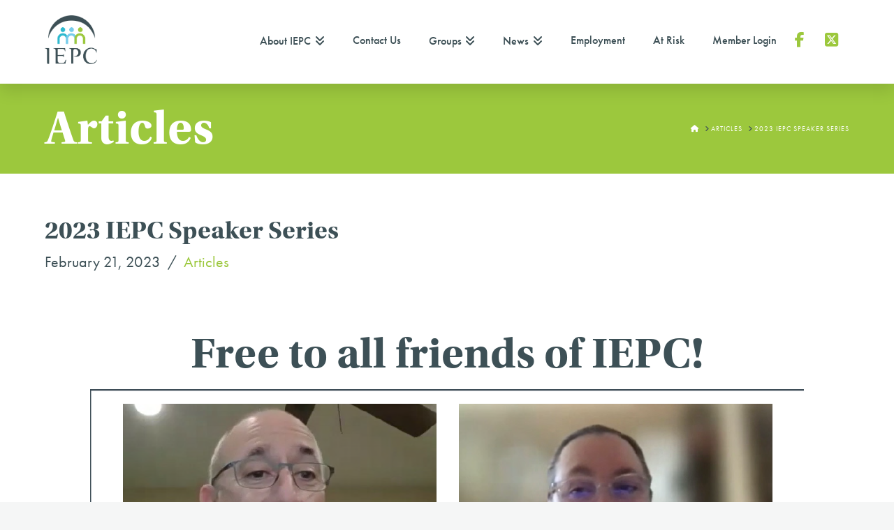

--- FILE ---
content_type: text/css
request_url: https://iepc.org/wp-content/themes/IEPC/style.css?ver=10.7.10
body_size: 651
content:
/*

Theme Name: IEPC
Theme URI: http://acquiredigital.co/
Author: Acquire Digital
Author URI: http://acquiredigital.co/
Description: Make all of your modifications in this child theme.
Version: 1.0.0
Template: x

*/

.disc{
  display:inline-block;
  text-transform:uppercase;
  border:1px solid #fff;
  padding:.25rem .75rem;
  opacity:.5;
}
.x-colophon.bottom{
  padding:10px 0;
}
.x-navbar a.x-brand, .x-header-landmark{
  letter-spacing:0;
}
.x-navbar-wrap>.x-navbar .desktop .x-nav > li > a:hover > span, .x-navbar-wrap>.x-navbar .desktop .x-nav > li.x-active > a > span, .x-navbar-wrap>.x-navbar .desktop .x-nav > li.current-menu-item > a > span{
  box-shadow:none;
}
.x-navbar .desktop-social .x-social-global {
    float: right;
  margin:22px 0 0 14px;
}
.mobile-social{
  display:none;
  margin:22px 0 0 4px;
}
.x-navbar .x-social-global a {
    width: 45px;
    height: 45px;
    background-color:transparent;
}
.x-navbar .x-social-global a>i {
line-height:45px;
}
.x-navbar .x-social-global a:hover{
    color:#fff;
    }
.x-navbar>.x-navbar-inner .x-btn-navbar{
	box-shadow:none;
}
/* GRAVITY FORMS HELPER CODE */
.gform_wrapper ul.gform_fields li.gfield {
    margin-right: 0 !important;
    float: none !important;
}
.gf_simple_horizontal_wrapper.gf_browser_chrome ul.gform_fields li.gfield span.name_first,
.gf_simple_horizontal_wrapper.gf_browser_chrome ul.gform_fields li.gfield span.name_middle,
.gf_simple_horizontal_wrapper.gf_browser_chrome ul.gform_fields li.gfield span.name_last {
  padding-top: 0 !important;
}

.gf_simple_horizontal_wrapper .field_sublabel_hidden_label .ginput_complex.ginput_container input[type=text],
.gf_simple_horizontal_wrapper .field_sublabel_hidden_label .ginput_complex.ginput_container select {
  margin-bottom: 0 !important;
}

.gf_simple_horizontal_wrapper li.hidden_label input {
  margin-top: 0 !important;
}

body .gf_simple_horizontal_wrapper .top_label div.ginput_container {
  margin-top: 0 !important;
}

.gf_simple_horizontal div.gform_footer.top_label {
  width: auto !important;
  vertical-align: top !important;
}

.gf_simple_horizontal div.gform_body {
  width: auto !important;
}

.gf_simple_horizontal div.gform_footer.top_label input[type="submit"] {
  line-height: 26px;
  font-size: 13px;
  padding: 0 24px;
  text-transform: uppercase;
  letter-spacing: 1px
}
form.post-password-form {
    text-align: center !important;
    padding: 30vh 0 !important;
}
.hide-me{
  display:none !important;
}
body .gform_wrapper .gform_body ul.gform_fields li.gfield {
    margin-top: 1.5em !important;;
}
body .gform_wrapper .gform_body ul.gform_fields li.gfield select, body .gform_wrapper .gform_body ul.gform_fields li.gfield textarea, body .gform_wrapper .gform_body ul.gform_fields li.gfield input:not([type='radio']):not([type='checkbox']):not([type='submit']):not([type='button']):not([type='image']):not([type='file']){
  font-size: inherit !important;
}
.gform_wrapper .gform_footer input.button, .gform_wrapper .gform_footer input[type=submit], .gform_wrapper .gform_page_footer input.button, .gform_wrapper .gform_page_footer input[type=submit]{
  height:2.65em;
	line-height:1.3 !important;
}
.x-social-global .x-icon-facebook-square:before {content:"\f39e";}
.x-social-global .x-icon-twitter-square:before {content:"\f099";}
@media screen and (max-width:979px){
  .mobile-social{
  display:inline-block;
}
}
